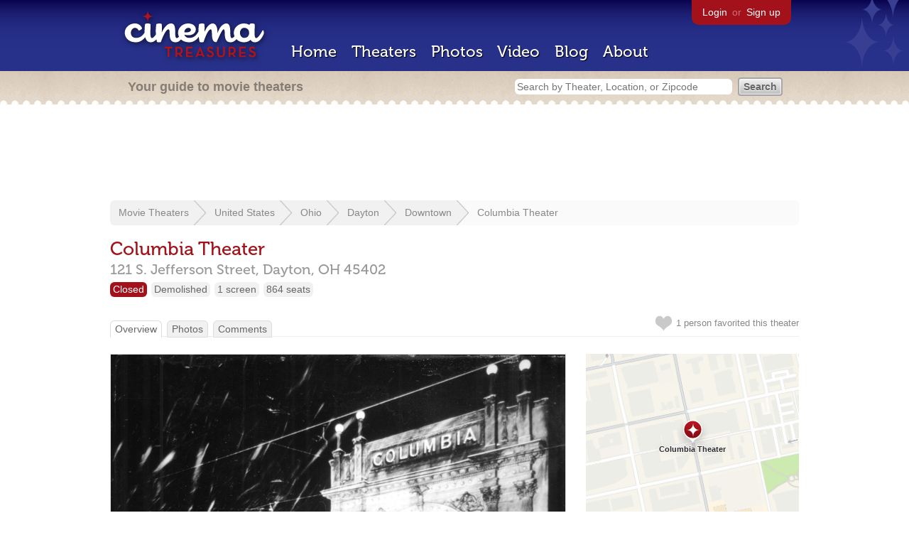

--- FILE ---
content_type: text/html; charset=utf-8
request_url: https://www.cinematreasures.org/theaters/6158
body_size: 29766
content:
<!DOCTYPE html>
<!--[if lt IE 7]> <html class="ie6 no-js"> <![endif]-->
<!--[if IE 7]>    <html class="ie7 no-js"> <![endif]-->
<!--[if IE 8]>    <html class="ie8 no-js"> <![endif]-->
<!--[if IE 9]>    <html class="ie9 no-js"> <![endif]-->
<!--[if !IE]><!-->
<html class="no-js">
  <!--<![endif]-->
  <head>
    <meta charset="utf-8">
    <meta content="width=device-width, initial-scale=1" name="viewport">
    <title>Columbia Theater in Dayton, OH - Cinema Treasures</title>
    <meta content='When this theater was opened on December 6, 1913 with Helen Gardner in "The Princess of Bagdad". It was said to be the most beautifully decorated m...' name="description">
    <meta content="IE=edge,chrome=1" http-equiv="X-UA-Compatible">
  
    <script src="//use.typekit.com/voa4cfk.js" type="text/javascript"></script>
    <script>
      //<![CDATA[
        try{Typekit.load();}catch(e){}
      //]]>
    </script>
    <script async="" src="//www.googletagmanager.com/gtag/js?id=UA-2710707-1"></script>
    <script>
      //<![CDATA[
        window.dataLayer = window.dataLayer || [];
        function gtag(){dataLayer.push(arguments);}
        gtag('js', new Date());
        gtag('config', 'UA-2710707-1');
      //]]>
    </script>
    <script src="//ajax.googleapis.com/ajax/libs/jquery/1.5.1/jquery.min.js" type="text/javascript"></script>
    <script src="//cdn.apple-mapkit.com/mk/5.x.x/mapkit.js" type="text/javascript"></script>
    <script src="/assets/common.js?1759029584" type="text/javascript"></script>
    <script>
        //<![CDATA[
          $(document).ready(function () {
        
            // Setup global pano variable
            // so we can keep track of pano
            // window.pano = '';
        
            // Functions
            function color() {
              status = $("#map").attr("data_status");
              if (status == 'open') {
                color = '#38B257';
              } else {
                color = '#A3121B';
              }
              return color;
            }
        
            function name() {
              return $("#map").attr("data_name")
            }
        
            function latitude() {
              var latitude = parseFloat($("#map").attr("data_latitude"))
              return latitude;
            }
        
            function longitude() {
              var longitude = parseFloat($("#map").attr("data_longitude"))
              return longitude;
            }
        
            // function update_position() {
            //   position = pano.getPosition().lat() + ", " + pano.getPosition().lng();
            //   console.log("New location: " + position);
            //   $('#theater_custom_geolocation').attr("value", position);
            // }
            //
            // function update_pov() {
            //   pov = pano.getPov().heading + "," + pano.getPov().pitch;
            //   console.log("New pov: " + pov);
            //   $('#theater_custom_pov').attr("value", pov);
            // }
        
            // function load_streetview() {
            //   $("#streetview").show();
            //
            //   // Custom street view options
            //   if ($('#streetview').attr("data-custom-pov") != '') {
            //
            //     // Grab saved values
            //     var saved_geolocation = $('#streetview').attr("data-custom-geolocation").split(',');
            //     var custom_latitude = saved_geolocation[0];
            //     var custom_longitude = saved_geolocation[1];
            //     var saved_pov = $('#streetview').attr("data-custom-pov").split(',');
            //     var custom_heading = parseInt(saved_pov[0]);
            //     var custom_pitch = parseInt(saved_pov[1]);
            //
            //     // Assemble options
            //     var point = new google.maps.LatLng(custom_latitude, custom_longitude);
            //     var panoramaOptions = {
            //       position: point,
            //       pov: {
            //         heading: custom_heading,
            //         pitch: custom_pitch
            //       },
            //       zoom: 1
            //     };
            //
            //   // Default street view options
            //   } else {
            //
            //     var point = new google.maps.LatLng(latitude(), longitude());
            //     var panoramaOptions = {
            //       position: point,
            //       zoom: 1
            //     };
            //
            //   }
            //
            //   // Load streetview
            //   pano = new google.maps.StreetViewPanorama(document.getElementById('streetview'), panoramaOptions);
            //   pano.setVisible(true);
            //
            //   // Watch streetview for pov and position changes
            //   google.maps.event.addListener(pano, "pov_changed", function() {
            //      var info = pano.getPov();
            //      console.log(info['pitch']);
            //      console.log(info['heading']);
            //
            //      update_pov();
            //   });
            //   google.maps.event.addListener(pano, "links_changed", function() {
            //     update_position();
            //   });
            //
            // }
        
            // Toggle photo/street view
            // $('#photo_link').click(function() {
            //   $("#photo").show();
            //   $("#streetview").hide();
            //   $("#update_streetview").hide();
            //   $('#photo_link').addClass('hide_link');
            //   $('#streetview_link').removeClass('hide_link');
            // });
            // $('#streetview_link').click(function() {
            //   $("#photo").hide();
            //   load_streetview();
            //   $("#update_streetview").animate({opacity:"1"}, 1000).slideDown();
            //   $("#photo").hide();
            //   $('#photo_link').removeClass('hide_link');
            //   $('#streetview_link').addClass('hide_link');
            // });
        
            // Ajax form for updating street view
            // $('#update_streetview').ajaxForm(function() {
            //     alert("Thanks for updating this street view!");
            //     $('#update_streetview').slideUp();
            //     if ($('#photo_link').length) {
            //       $('#photo_link').click(function() {
            //         location.reload();
            //       });
            //     }
            // });
        
            // Hide photo link if unavailable
            // if ($('#photo').length == 0) {
            //   $('#photo_link').hide();
            //   $('.divider').hide();
            //   load_streetview();
            //   $("#update_streetview").show();
            //   $('#streetview_link').hide();
            // }
        
            // Hide street view if unavailable
            // if ($('#streetview').attr("data-custom-pov") != '') {
            //   var saved_geolocation = $('#streetview').attr("data-custom-geolocation").split(',');
            //   var custom_latitude = saved_geolocation[0];
            //   var custom_longitude = saved_geolocation[1];
            //   var point = new google.maps.LatLng(custom_latitude, custom_longitude);
            // } else {
            //   var point = new google.maps.LatLng(latitude(), longitude());
            // }
            // var streetview = new google.maps.StreetViewService();
            // streetview.getPanoramaByLocation(point, 50, function(data, status) {
            //   if (status != 'OK') {
            //     $('#map_navigation').hide();
            //     $('#update_streetview').hide();
            //     $('#streetview').hide();
            //   }
            // });
        
            // Favorites
            if ($("#links a").attr("href").match(/members/)) {
              if ($("#favorite img").attr("src").match(/unfavorite/)) {
                $("#favorite img").hover(
                  function () {
                    $("#favorite img").attr("src", '/images/app/favorite.png');
                    $("#favorite span").hide();
                    $("#favorite em").html("Add this theater to your favorites");
                    $("#favorite em").show();
                  },
                  function () {
                    $("#favorite img").attr("src", '/images/app/unfavorite.png');
                    $("#favorite span").show();
                    $("#favorite em").hide();
                  }
                );
              } else {
                $("#favorite img").hover(
                  function () {
                    $("#favorite img").attr("src", '/images/app/unfavorite.png');
                    $("#favorite span").hide();
                    $("#favorite em").html("Remove theater from your favorites");
                    $("#favorite em").show();
                  },
                  function () {
                    $("#favorite img").attr("src", '/images/app/favorite.png');
                    $("#favorite span").show();
                    $("#favorite em").hide();
                  }
                );
              }
            } else {
              $("#favorite img").hover(
                function () {
                  $("#favorite img").attr("src", '/images/app/favorite.png');
                  $("#favorite span").hide();
                  $("#favorite em").html("Login to favorite this theater");
                  $("#favorite em").show();
                },
                function () {
                  $("#favorite img").attr("src", '/images/app/unfavorite.png');
                  $("#favorite span").show();
                  $("#favorite em").hide();
                }
              );
            }
        
            // Load MapKit JS
            mapkit.init({
            authorizationCallback: function(done) {
              done("eyJraWQiOiJSTUI2MzM2NU5QIiwiYWxnIjoiRVMyNTYifQ.eyJpc3MiOiI5OVhYUDJXRjM4IiwiaWF0IjoxNzQ0OTkzMjUyLCJleHAiOjE3NzY1MjkyNTJ9.pC5hHKIaZ0fZBtKTbHK-qwMFvG19o4zRD-dCMqpJYGiaXtAfyNq2Infw21s9uDYSGBR2cLl_CLB58SYjbVHhlg");
            }
          })
          ;
        
            // Set region size
            var region = new mapkit.CoordinateRegion(
              new mapkit.Coordinate(latitude(), longitude()),
              new mapkit.CoordinateSpan(0.004, 0.004)
            );
        
            // Create map
            let map = new mapkit.Map("map", {
              center: new mapkit.Coordinate(latitude(), longitude()),
              region: region
            });
        
            // Create map marker
            const coordinates = new mapkit.Coordinate(latitude(), longitude())
            const annotation = new mapkit.MarkerAnnotation(coordinates, {
              color: color(),
              title: name(),
              glyphImage: {
                1: "/apple-touch-icon.png"
              }
            })
        
            // Add map marker to map
            map.addAnnotation(annotation)
        
          });
        //]]>
      </script>
    <link href="/stylesheets/app.css?1759029584" media="all" rel="stylesheet" type="text/css" />
  
  </head>
  <body class="theaters show" lang="en">
    <div id="wrap">
      <div id="header">
        <div id="stars"></div>
        <div id="primary">
          <a href="/"><img alt="Cinema Treasures" height="88" id="logo" src="/images/app/logo.png?1759029584" width="218" /></a>
          <div id="links">
            <a href="/login?return_to=https%3A%2F%2Fwww.cinematreasures.org%2Ftheaters%2F6158">Login</a> or
            <a href="/signup">Sign up</a>
          </div>
          <nav>
            <ul>
              <li><a href="/">Home</a></li>
              <li><a href="/theaters">Theaters</a></li>
              <li><a href="/photos">Photos</a></li>
              <li><a href="/video">Video</a></li>
              <li><a href="/blog">Blog</a></li>
              <li><a href="/about">About</a></li>
            </ul>
          </nav>
        </div>
        <div id="secondary">
          <span>
            <div id="slogan">Your guide to movie theaters</div>
            <div id="search_bar">
              <form action="/theaters" method="get">
                <input id="query" name="q" placeholder="Search by Theater, Location, or Zipcode" type="text" />
                <input name="" type="submit" value="Search" />
              </form>
            </div>
          </span>
        </div>
      </div>
      <div id="page">
        <div id="content">
          <div id="leaderboard">
            <script async="" src="//pagead2.googlesyndication.com/pagead/js/adsbygoogle.js"></script>
            <ins class="adsbygoogle" data-ad-client="ca-pub-4430601922741422" data-ad-slot="6230392620" style="display:inline-block;width:970px;height:90px"></ins>
            <script>
              //<![CDATA[
                (adsbygoogle = window.adsbygoogle || []).push({});
              //]]>
            </script>
          </div>
          <div id="breadcrumb">
            <ul>
              <li><a href="/theaters">Movie Theaters</a></li>
              <li><a href="/theaters/united-states">United States</a></li>
              <li><a href="/theaters/united-states/ohio">Ohio</a></li>
              <li><a href="/theaters/united-states/ohio/dayton">Dayton</a></li>
              <li><a href="/theaters/united-states/ohio/dayton/downtown">Downtown</a></li>
              <li><a href="/theaters/6158">Columbia Theater</a></li>
            </ul>
          </div>
          <h1>Columbia Theater</h1>
          <h2 id="address">
            <div class="adr">
              <div class="street-address">121 S. Jefferson Street,</div>
              <span class="locality">
                Dayton,
              </span>
              <span class="region">OH</span>
              <span class="postal-code">45402</span>
            </div>
          </h2>
          <div id="facts">
            <div class="fact red"><a href="/theaters?status=closed">Closed</a></div>
            <div class="fact"><a href="/theaters?status=demolished">Demolished</a></div>
            <div class="fact"><a href="/screens/1">1 screen</a></div>
            <div class="fact"><a href="/seats/1">864 seats</a></div>
          </div>
          <p id="favorite">
            <img alt="Unfavorite" height="22" src="/images/app/unfavorite.png?1759029584" title="Login to favorite this theater" width="23" />
            <span>
              1 person
              favorited this theater
            </span>
            <em></em>
          </p>
          <ul class="tabs">
            <li class="active"><a href="/theaters/6158">Overview</a></li>
            <li><a href="/theaters/6158/photos">Photos</a></li>
            <li><a href="/theaters/6158/comments">Comments</a></li>
          </ul>
          <div id="theater">
            <div class="vcard" id="stats">
              <div data_latitude="39.7619452" data_longitude="-84.1906414" data_name="Columbia Theater" data_status="closed" id="map">
                <div class="location"></div>
              </div>
              <div id="view_larger_map">
                <a href="/theaters/6158/map">View larger map &rarr;</a>
              </div>
              <div class="adsense">
                <script async="" src="//pagead2.googlesyndication.com/pagead/js/adsbygoogle.js"></script>
                <ins class="adsbygoogle" data-ad-client="ca-pub-4430601922741422" data-ad-slot="5812031164" style="display:inline-block;width:300px;height:250px"></ins>
                <script>
                  //<![CDATA[
                    (adsbygoogle = window.adsbygoogle || []).push({});
                  //]]>
                </script>
              </div>
              <h3>Additional Info</h3>
              <p>
                <strong>Previously operated by:</strong>
                <a href="/chains/2840/previous">Marcus Enterprises</a>
              </p>
              <p>
                <strong>Architects:</strong>
                <a href="/architects/1122">Gustave A. Niehus</a>
              </p>
              <p>
                <strong>Styles:</strong>
                <a href="/styles/23">Spanish Renaissance</a>
              </p>
              <h3>Nearby Theaters</h3>
              <ul id="nearby_theaters">
                <li>
                  <a href="/theaters/6085"><img alt="Tiny" height="24" src="https://photos.cinematreasures.org/production/photos/19691/1312266871/tiny.JPG?1312266871" width="24" /></a>
                  <a href="/theaters/6085">Victoria Theatre</a>
                </li>
                <li>
                  <a href="/theaters/18663"><img alt="Tiny" height="24" src="https://photos.cinematreasures.org/production/photos/3076/1307500365/tiny.jpg?1307500365" width="24" /></a>
                  <a href="/theaters/18663">Loew's Theatre</a>
                </li>
                <li>
                  <a href="/theaters/9996"><img alt="Tiny" height="24" src="https://photos.cinematreasures.org/production/photos/80623/1378431475/tiny.jpg?1378431475" width="24" /></a>
                  <a href="/theaters/9996">Jewel Theater</a>
                </li>
                <li>
                  <a href="/theaters/10002"><img alt="Missing" height="24" src="/images/photos/missing.png?1759029584" width="24" /></a>
                  <a href="/theaters/10002">Orpheum Theatre</a>
                </li>
                <li>
                  <a href="/theaters/10006"><img alt="Tiny" height="24" src="https://photos.cinematreasures.org/production/photos/80624/1378431833/tiny.jpg?1378431833" width="24" /></a>
                  <a href="/theaters/10006">Little Playhouse</a>
                </li>
              </ul>
            </div>
            <div id="photo">
              <a href="/theaters/6158/photos"><img src="https://photos.cinematreasures.org/production/photos/80895/1378739003/large.jpg?1378739003" width="640" height="489" alt="Columbia Theatre Winter" /></a>
            </div>
            <div id="description">
              <p>When this theater was opened on December 6, 1913 with Helen Gardner in &ldquo;The Princess of Bagdad&rdquo;. It was said to be the most beautifully decorated movie house in Dayton at the time. At a cost of $30,000 the paneled ceilings of the auditorium were decorated in a creme color. The beams and all ornamental plaster work were white and gold. The upper walls were of a gold tone with Renaissance style decoration in the style of the 15th century art. The lower walls were decorated with a Spanish leather effect which was done by overglazing with different colors.</p>
            
              <p>The entrance of the theater featured a horseshoe shaped entrance, lit by a number of electric bulbs, a rather new invention at the time. A Wurlitzer Automatic Orchestra provided music for the films.</p>
            
              <p>As the years went on, the theater started to decline, both due to neglect and B-grade movies. By the 1940&rsquo;s the theater rarely advertised and was considered a cheap alternative to the more expensive downtown theaters. In 1948, the theater was purchased and remodeled. It was too late. The once beautiful theater was considered by many to be gaudy and outdated.</p>
            
              <p>The Columbia Theater shut its doors in May 1955 and was demolished shortly there after to become a parking lot. The original site is now part of green space/park in downtown Dayton.</p>
              <div id="contributors">
                Contributed by
                Jon Flynn
              </div>
            </div>
            <div id="tickets">
            </div>
            <div class="adsense">
              <script async src="https://pagead2.googlesyndication.com/pagead/js/adsbygoogle.js?client=ca-pub-4430601922741422" crossorigin="anonymous">
              </script>
              <ins class="adsbygoogle"
              style="display:inline-block;width:336px;height:280px"
              data-ad-client="ca-pub-4430601922741422"
              data-ad-slot="0787365998">
              </ins>
              <script>
              (adsbygoogle = window.adsbygoogle || []).push({});
              </script>
            </div>
            <div id="comments">
              <h2>
                Recent comments
                <a href="/theaters/6158/comments">(view all 7 comments)</a>
              </h2>
              <div class="comment even">
                <div class="avatar"><a href="/members/rivest266"><img alt="rivest266" height="48" src="https://photos.cinematreasures.org/production/users/1477/1307916355/small.jpg?1307916355" width="48" /></a></div>
                <div class="body">
                  <strong><a href="/members/rivest266">rivest266</a></strong>
                  <span>on</span>
                  <a href="#comment-282722" name="comment-282722">August 23, 2008 at  9:32 am</a>
                  <p>Lost Memory, It has been yanked, but can be found at <a href="http://web.archive.org/web/*/http://www.daytonhistory.org/images/glassneg_gallery/dayton05-09.jpg">View link</a></p>
                </div>
              </div>
              <div class="comment odd">
                <div class="avatar"><a href="/members/zookiefreddie"><img alt="ZookieFreddie" height="48" src="/images/avatars/small.png?1759029584" width="48" /></a></div>
                <div class="body">
                  <strong><a href="/members/zookiefreddie">ZookieFreddie</a></strong>
                  <span>on</span>
                  <a href="#comment-319966" name="comment-319966">February 22, 2009 at  5:57 pm</a>
                  <p>I hate to tell you this but the photo is at neither one of the links posted above. Does anybody else have a photo?</p>
                </div>
              </div>
              <div class="comment even">
                <div class="avatar"><a href="/members/zookiefreddie"><img alt="ZookieFreddie" height="48" src="/images/avatars/small.png?1759029584" width="48" /></a></div>
                <div class="body">
                  <strong><a href="/members/zookiefreddie">ZookieFreddie</a></strong>
                  <span>on</span>
                  <a href="#comment-319972" name="comment-319972">February 22, 2009 at  6:08 pm</a>
                  <p>I hate to tell you this but the photo does not exist at either link posted above. Does anyone have a photo?</p>
                </div>
              </div>
              <div class="comment odd">
                <div class="avatar"><a href="/members/garveyjoe"><img alt="Joe Vogel" height="48" src="https://photos.cinematreasures.org/production/users/4853/1375727608/small.jpg?1375727608" width="48" /></a></div>
                <div class="body">
                  <strong><a href="/members/garveyjoe">Joe Vogel</a></strong>
                  <span>on</span>
                  <a href="#comment-431923" name="comment-431923">September 11, 2010 at  6:42 am</a>
                  <p>The Columbia was one of the Dayton theaters designed by architect Gustave A. Niehus (others included the Apollo and the Mecca.) The Columbia&rsquo;s recent opening was announced in the Decmeber 27, 1913, issue of The Motion Picture World.</p>
                </div>
              </div>
              <div class="comment even">
                <div class="avatar"><a href="/members/garygadjet"><img alt="Gary Smith" height="48" src="https://photos.cinematreasures.org/production/users/22911/1383404942/small.jpg?1383404942" width="48" /></a></div>
                <div class="body">
                  <strong><a href="/members/garygadjet">Gary Smith</a></strong>
                  <span>on</span>
                  <a href="#comment-525125" name="comment-525125">August 27, 2013 at 10:23 am</a>
                  <p>The Columbia also had an orchestra to accompany the silent films during Prime-Time and the organ was used the rest of the time. The rear of the Columbia backed up to the side of the RKO State theatre.</p>
                </div>
              </div>
              <div class="comment odd">
                <div class="avatar"><a href="/members/dallasmovietheaters"><img alt="dallasmovietheaters" height="48" src="/images/avatars/small.png?1759029584" width="48" /></a></div>
                <div class="body">
                  <strong><a href="/members/dallasmovietheaters">dallasmovietheaters</a></strong>
                  <span>on</span>
                  <a href="#comment-692164" name="comment-692164">February 14, 2021 at  7:51 pm</a>
                  <p>The Columbia Theatre was built in 1913 launching December 6, 1913 with Helen Gardner as “The Princess of Bagdad” with music from the Wurlitzer Motion Picture Orchestra organ. It was just a block away from the Rialto Theatre which had opened in 1912. The Columbia was the deluxe first-run house at the time. Both theaters converted to sound to stay relevant.</p>
                
                  <p>The Columbia outlasted the neighboring Rialto Theatre which closed in February of 1955 and it looked like for the final time.  But when the Columbia announced its closure in May of 1955 followed by demolition for a parking lot, the Rialto was reopened and it would well outlive the superior Columbia surviving more than 12 years.</p>
                </div>
              </div>
              <div class="comment even">
                <div class="avatar"><a href="/members/rivest266"><img alt="rivest266" height="48" src="https://photos.cinematreasures.org/production/users/1477/1307916355/small.jpg?1307916355" width="48" /></a></div>
                <div class="body">
                  <strong><a href="/members/rivest266">rivest266</a></strong>
                  <span>on</span>
                  <a href="#comment-699056" name="comment-699056">June 26, 2021 at 10:07 am</a>
                  <p>Full page ad:
                  <a href="https://www.newspapers.com/clip/80292758/columbia-theatre-opening/" style="text-decoration: none;display:block;" target="_parent"><img src="https://img.newspapers.com/img/img?clippingId=80292758&amp;width=700&amp;height=827&amp;ts=1607535806" alt="Columbia Theatre opening" style="max-width:100%;"><span style="display:block;font: 13px helvetica, sans-serif; color: #747474;padding: 4px 0;max-width: 700px;"><strong>Columbia Theatre opening</strong> 05 Dec 1913, Fri <em>The Dayton Herald (Dayton, Ohio)</em> Newspapers.com</span></a></p>
                </div>
              </div>
            </div>
            <form action="/theaters/6158/comments" class="new_comment" id="new_comment" method="post"><div style="margin:0;padding:0;display:inline"><input name="authenticity_token" type="hidden" value="0uqryhPR0zx4KQmrbRKZwEZIaJ8MHRnaIHezXHW/TRs=" /></div>
              <div id="login_prompt">
                You must
                <a href="/login?return_to=https%3A%2F%2Fwww.cinematreasures.org%2Ftheaters%2F6158">login</a>
                before making a comment.
              </div>
              <h2>New Comment</h2>
              <p>
                <textarea cols="40" disabled="disabled" id="comment_body" name="comment[body]" rows="5"></textarea>
              </p>
              <div class="tips">
                <ul>
                  <li>Contribute something to the conversation</li>
                  <li>No personal attacks</li>
                  <li>Stay on-topic</li>
                  <li class="link"><a href="/community">Please read our community guidelines before posting &rarr;</a></li>
                </ul>
              </div>
              <p>
                <input disabled="disabled" id="comment_submit" name="commit" type="submit" value="Add Comment" />
              </p>
            </form>
            <div id="subscriptions">
              <img alt="Subscribe" height="32" src="/images/app/subscribe.gif?1759029584" width="48" />
              Want to be emailed when a new comment is posted about this theater?
              <br>
              Just
              <a href="/session/new">login to your account</a>
              and subscribe to this theater.
            </div>
          </div>
          <br class="clear">
        </div>
      </div>
    </div>
    <footer>
      <span>
        <div id="social">
          <div class="service"><a href="http://www.facebook.com/pages/Cinema-Treasures/206217392742703"><img alt="Facebook" src="/images/icons/facebook.png?1759029584" /></a></div>
          <div class="service"><a href="http://twitter.com/movie_theaters"><img alt="Twitter" src="/images/icons/twitter.png?1759029584" /></a></div>
          <div class="service"><a href="http://feeds.feedburner.com/cinematreasures"><img alt="Feed" src="/images/icons/feed.png?1759029584" /></a></div>
        </div>
        <div id="sitemap">
          <h3>Roger Ebert on Cinema Treasures:</h3>
          <p>&ldquo;The ultimate web site about movie theaters&rdquo;</p>
        </div>
        <div id="credits">
          <a href="/"><img alt="Cinema Treasures" height="68" src="/images/app/logo_footer.png?1759029584" width="200" /></a>
        </div>
        <div id="terms">
          Cinema Treasures, LLC
          &copy; 2000 -
          2026.
          Cinema Treasures is a registered trademark of Cinema Treasures, LLC.
          <a href="/privacy">Privacy Policy</a>.
          <a href="/terms">Terms of Use</a>.
        </div>
      </span>
    </footer>
    <script>
      //<![CDATA[
        try {
          var _gaq = _gaq || [];
          _gaq.push(['_setAccount', '']);
          _gaq.push(['_trackPageview']);
      
          (function() {
            var ga = document.createElement('script'); ga.type = 'text/javascript'; ga.async = true;
            ga.src = ('https:' == document.location.protocol ? 'https://ssl' : 'http://www') + '.google-analytics.com/ga.js';
            var s = document.getElementsByTagName('script')[0]; s.parentNode.insertBefore(ga, s);
          })();
        } catch(err) {
        }
      //]]>
    </script>
  </body>
</html>


--- FILE ---
content_type: text/html; charset=utf-8
request_url: https://www.google.com/recaptcha/api2/aframe
body_size: 264
content:
<!DOCTYPE HTML><html><head><meta http-equiv="content-type" content="text/html; charset=UTF-8"></head><body><script nonce="fHz3CNx1baebDt8utdH8Cw">/** Anti-fraud and anti-abuse applications only. See google.com/recaptcha */ try{var clients={'sodar':'https://pagead2.googlesyndication.com/pagead/sodar?'};window.addEventListener("message",function(a){try{if(a.source===window.parent){var b=JSON.parse(a.data);var c=clients[b['id']];if(c){var d=document.createElement('img');d.src=c+b['params']+'&rc='+(localStorage.getItem("rc::a")?sessionStorage.getItem("rc::b"):"");window.document.body.appendChild(d);sessionStorage.setItem("rc::e",parseInt(sessionStorage.getItem("rc::e")||0)+1);localStorage.setItem("rc::h",'1769081397501');}}}catch(b){}});window.parent.postMessage("_grecaptcha_ready", "*");}catch(b){}</script></body></html>